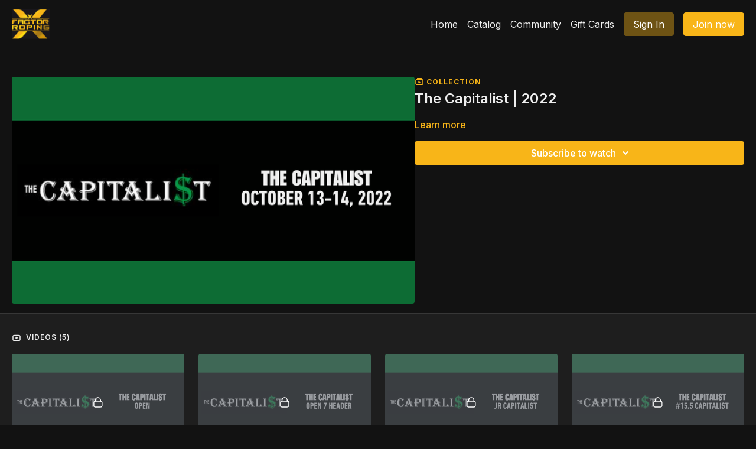

--- FILE ---
content_type: text/vnd.turbo-stream.html; charset=utf-8
request_url: https://watch.xfactorteamroping.com/programs/the-capitalist-2022.turbo_stream?playlist_position=thumbnails&preview=false
body_size: -25
content:
<!DOCTYPE html><html><head><meta name="csrf-param" content="authenticity_token" />
<meta name="csrf-token" content="34ZRxNbNLHA0vI2PIFEMTT7bxD_XCkjHyK6Z8qIFGwKvv7Cl_zGTQ2htXtZ7Z5JwUo2kYf31r5Lr4VZQRZFDjg" /></head><body><turbo-stream action="update" target="program_show"><template>
  <turbo-frame id="program_player">
      <turbo-frame id="program_collection_homepage" src="/programs/the-capitalist-2022/collection_homepage?playlist_position=thumbnails&amp;preview=false">
</turbo-frame></turbo-frame></template></turbo-stream></body></html>

--- FILE ---
content_type: text/vnd.turbo-stream.html; charset=utf-8
request_url: https://watch.xfactorteamroping.com/programs/the-capitalist-2022/collection_homepage?playlist_position=thumbnails&preview=false
body_size: 30054
content:
<turbo-stream action="update" target="program_collection_homepage"><template><div class="hidden"
     data-controller="integrations"
     data-integrations-facebook-pixel-enabled-value="false"
     data-integrations-google-tag-manager-enabled-value="true"
     data-integrations-google-analytics-enabled-value="true"
>
  <span class="hidden"
        data-integrations-target="gTag"
        data-event="ViewContent"
        data-payload-attributes='["content_name"]'
        data-payload-values='[&quot;The Capitalist | 2022&quot;]'
  ></span>
  <span class="hidden"
        data-integrations-target="fbPx"
        data-event="ViewContent"
        data-payload-attributes='["content_name"]'
        data-payload-values='[&quot;The Capitalist | 2022&quot;]'
  ></span>
</div>

<div class="collection pt-0 lg:pt-4">
    <div
      class='container hotwired'
      id="collection_cover"
      data-controller="program program-details-modal"
      data-program-id="2068874"
    >
      
<ds-modal no-background="" size="small" with-close-icon id="more-details-modal" data-action="close->program-details-modal#closeDetailModal">
  <div class="bg-ds-default">
    <div class="p-6 pb-0 max-h-[calc(100vh-190px)] overflow-y-auto">
      <p class="text-ds-default text-ds-large-bold mb-4">The Capitalist | 2022</p>
      <p class="text-ds-small-semi-bold-uppercase text-ds-muted mb-4">About</p>
      <div class="content-description text-ds-base-regular text-ds-default mb-6" data-program-details-modal-target="modalContent"></div>
      <div class="p-4 bg-ds-overlay flex flex-col gap-2 rounded overflow-x-auto">
        <div class="flex w-full gap-2">
          <div class="text-ds-small-medium text-ds-default w-[100px]">Released</div>
          <div class="text-ds-small-regular text-ds-default">February 2023</div>
        </div>
          <div class="flex w-full gap-2">
              <div class="text-ds-small-medium text-ds-default w-[100px] shrink-0">Categories</div>
            <div class="flex flex-col w-full">
                <div class="flex">
                  <a
                    class="shrink-0 text-primary text-ds-small-medium inline-block mr-1"
                    target="_blank"
                    href="/categories/roping-events"
                    data-turbo-frame="_top"
                  >
                    Roping Events (Final Cut)
                  </a>
                  <span class="shrink-0 inline-block text-ds-small-regular text-ds-muted">
                    (711 videos)
                  </span>
                </div>
            </div>
          </div>
      </div>
    </div>
    <div class="text-right p-6 pt-2">
      <ds-button variant="primary" onclick="document.getElementById('more-details-modal').close()">Close</ds-button>
    </div>
  </div>
</ds-modal>

<div class="flex flex-col lg:flex-row gap-x-12 mb-6 lg:mb-0">
    <div class="h-full w-full lg:w-[55%] relative">
        <img
          src="https://alpha.uscreencdn.com/images/programs/2068874/horizontal/06876227-e71a-4607-b517-dd8065514916.png?auto=webp&width=700"
          srcset="https://alpha.uscreencdn.com/images/programs/2068874/horizontal/06876227-e71a-4607-b517-dd8065514916.png?auto=webp&width=700,
                  https://alpha.uscreencdn.com/images/programs/2068874/horizontal/06876227-e71a-4607-b517-dd8065514916.png?auto=webp&width=1050 2x"
          alt="The Capitalist | 2022"
          class="aspect-video rounded h-auto w-full"
        >
    </div>
  <div id="program_about" class="w-full lg:w-[45%] lg:mb-5">
      <p class="text-primary text-ds-tiny-bold-uppercase mb-1 mt-4 lg:mt-0">
        <ds-icon class="inline-block align-sub" size="16px" name='playlist'></ds-icon> Collection
      </p>
      <h1 class="text-ds-title-2-semi-bold mt-2 lg:mt-0">
        The Capitalist | 2022
      </h1>
    <div class="mt-4 text-ds-small-regular">
      <div aria-expanded=true class="content-description line-clamp-3 max-h-[60px] xl:line-clamp-[7] xl:max-h-[140px] xl:aria-expanded:line-clamp-[11] xl:aria-expanded:max-h-[220px]" data-program-details-modal-target="description">
        
      </div>
      <ds-button variant="text" data-action="click->program-details-modal#openDetailModal" class="cursor-pointer">Learn more</ds-button>
    </div>
    <div class="mt-4 flex flex-col sm:flex-row gap-2 ">
            <ds-dropdown data-test="subscriptions-list" float="center" sm="float:left" class="w-full">
              <ds-button class="w-full" slot="control" variant="primary">
                  Subscribe to watch
                <ds-icon slot="after" name="chevron-down"></ds-icon>
              </ds-button>
              <div
                slot="content"
                class="p-6 pt-4 w-screen max-w-screen-md sm:max-w-lg box-border sm:w-auto"
              >
                <p class="text-ds-small-regular mb-4">Select a membership:</p>
                  <a
                    href="/checkout/new?o=88173"
                    data-turbo-frame="_top"
                    class="mb-4 last:mb-0 rounded w-full border border-solid border-ds-default flex hover:opacity-70 transition-opacity"
                  >
                      <div class="h-[4rem] sm:h-[7rem] max-w-[112px] w-full sm:max-w-[192px] flex shrink-0">
                        <img class="h-full max-w-full max-h-full rounded-l mr-auto" src="https://alpha.uscreencdn.com/images/offer/88173/monthly-membership.1683905698.jpg">
                      </div>
                    <div class="py-1 px-2 sm:px-3 sm:py-3 flex flex-col items-start justify-center w-full">
                      <p class="text-ds-tiny-bold-uppercase text-primary">
                        Monthly
                      </p>
                      <p class="!hidden sm:!block text-ds-tiny-regular mb-1 max-x-[2rem] overflow-hidden">
                        Monthly Subscription - 3 Day Free Trial - All Access
                      </p>
                        <div class="flex flex-col items-start">
                          <span class="text-ds-base-semi-bold">
                            Free for 3 days
                          </span>
                          <span class="text-ds-tiny-regular text-ds-muted sm:whitespace-nowrap">
                            USD $29.99/month after trial
                          </span>
                        </div>
                    </div>
                  </a>
                  <a
                    href="/checkout/new?o=88172"
                    data-turbo-frame="_top"
                    class="mb-4 last:mb-0 rounded w-full border border-solid border-ds-default flex hover:opacity-70 transition-opacity"
                  >
                      <div class="h-[4rem] sm:h-[7rem] max-w-[112px] w-full sm:max-w-[192px] flex shrink-0">
                        <img class="h-full max-w-full max-h-full rounded-l mr-auto" src="https://alpha.uscreencdn.com/images/offer/88172/yearly-membership.1683905712.jpg">
                      </div>
                    <div class="py-1 px-2 sm:px-3 sm:py-3 flex flex-col items-start justify-center w-full">
                      <p class="text-ds-tiny-bold-uppercase text-primary">
                        Annually
                      </p>
                      <p class="!hidden sm:!block text-ds-tiny-regular mb-1 max-x-[2rem] overflow-hidden">
                        Yearly Subscription - 3 Day Free Trial
                      </p>
                        <div class="flex flex-col items-start">
                          <span class="text-ds-base-semi-bold">
                            Free for 3 days
                          </span>
                          <span class="text-ds-tiny-regular text-ds-muted sm:whitespace-nowrap">
                            USD $180.00/year after trial
                          </span>
                        </div>
                    </div>
                  </a>
              </div>
            </ds-dropdown>
    </div>
  </div>
</div>

    </div>

  <div class="collection-videos relative bg-ds-inset border-y border-ds-default mt-4" id="program_playlist">
    <div class="container">
      <div
        class="py-8"
        data-area="playlist"
        data-controller="playlist-modal"
        data-playlist-modal-root-url-value="https://watch.xfactorteamroping.com"
      >
          <ds-modal
            id="free-video-modal"
            size="large"
            with-close-icon
            close-icon-in-backdrop
            no-background
            
            data-action="close->playlist-modal#stopVideo"
            data-playlist-modal-target="modal"
          >
            <div data-controller="integrations"
                 data-integrations-facebook-pixel-enabled-value="false"
                 data-integrations-google-tag-manager-enabled-value="true"
                 data-integrations-google-analytics-enabled-value="true"
                 class="bg-ds-subtle"
            >
              <turbo-frame id="free_program"></turbo-frame>            </div>
          </ds-modal>

        <div class="flex items-center justify-between mb-5">
          <p class="collection-videos-counter text-ds-tiny-semi-bold-uppercase" data-area="counter">
            <ds-icon size="16px" class="pr-1 inline-block align-bottom" name='playlist'></ds-icon>
            Videos (5)
          </p>
        </div>
          <div class="playlist-divider mt-4 mb-3 md:hidden col-span-full" data-area="playlist-divider">
            
          </div>
            <ds-swiper
              initial-slide="0"
              class="md:hidden"
              md="disabled:true"
              overflow-visible
              options="{&quot;slidesPerView&quot;:2.3,&quot;spaceBetween&quot;:8}"
            >
                <swiper-slide>
                    <div class="content-item block pointer-events-none swiper-slide" data-cid="2958163">
    <div class="content-item-video relative">
      <div aria-hidden="true" style="padding-bottom: 56%;"></div>
      <img alt="The Capitalist | Open | 2022" class="rounded absolute object-cover h-full w-full top-0 left-0" style="opacity: 1;" srcset="https://alpha.uscreencdn.com/images/programs/2065634/horizontal/e2e26f1d-232a-4524-8a1e-6e9f89f02e2c.png?auto=webp&amp;width=350 350w, https://alpha.uscreencdn.com/images/programs/2065634/horizontal/e2e26f1d-232a-4524-8a1e-6e9f89f02e2c.png?auto=webp&amp;width=700 700w, https://alpha.uscreencdn.com/images/programs/2065634/horizontal/e2e26f1d-232a-4524-8a1e-6e9f89f02e2c.png?auto=webp&amp;width=1050 1050w" loading="lazy" decoding="async" src="https://alpha.uscreencdn.com/images/programs/2065634/horizontal/e2e26f1d-232a-4524-8a1e-6e9f89f02e2c.png" />
      <div class="badge flex justify-center items-center text-white content-card-badge">
        <span class="badge-item">02:28:22</span>
      </div>
      <div class="absolute flex items-center justify-center inset-0 bg-transparent-light text-white rounded" data-test="lock-icon">
        <svg xmlns="http://www.w3.org/2000/svg" viewBox="0 0 18 20" data-area="lock-icon" height="18" width="20"><g fill="none" fill-rule="evenodd" stroke="currentColor" stroke-linecap="round" stroke-linejoin="round" stroke-width="1.5"><path d="M13.927 18.872H3.634C2.18 18.872 1 17.727 1 16.312V10.35c0-1.413 1.18-2.56 2.634-2.56h10.293c1.455 0 2.634 1.147 2.634 2.56v5.964c0 1.414-1.179 2.56-2.634 2.56z"></path><path d="M3.81 7.79V5.83C3.81 3.162 6.035 1 8.78 1c2.746 0 4.97 2.162 4.97 4.829V7.79"></path></g></svg>

      </div>
    </div>
    <p class="content-item-title mt-2 text-ds-base-regular truncate" title="The Capitalist | Open | 2022">The Capitalist | Open | 2022</p>
    <p class="content-item-description text-ds-muted text-ds-small-regular line-clamp-2 h-10"></p>
  </div>

                </swiper-slide>
                <swiper-slide>
                    <div class="content-item block pointer-events-none swiper-slide" data-cid="2958167">
    <div class="content-item-video relative">
      <div aria-hidden="true" style="padding-bottom: 56%;"></div>
      <img alt="The Capitalist | Open 7-Header | 2022" class="rounded absolute object-cover h-full w-full top-0 left-0" style="opacity: 1;" srcset="https://alpha.uscreencdn.com/images/programs/2065630/horizontal/f6729c85-d613-422a-a248-b8a7b7ce61b0.png?auto=webp&amp;width=350 350w, https://alpha.uscreencdn.com/images/programs/2065630/horizontal/f6729c85-d613-422a-a248-b8a7b7ce61b0.png?auto=webp&amp;width=700 700w, https://alpha.uscreencdn.com/images/programs/2065630/horizontal/f6729c85-d613-422a-a248-b8a7b7ce61b0.png?auto=webp&amp;width=1050 1050w" loading="lazy" decoding="async" src="https://alpha.uscreencdn.com/images/programs/2065630/horizontal/f6729c85-d613-422a-a248-b8a7b7ce61b0.png" />
      <div class="badge flex justify-center items-center text-white content-card-badge">
        <span class="badge-item">02:07:47</span>
      </div>
      <div class="absolute flex items-center justify-center inset-0 bg-transparent-light text-white rounded" data-test="lock-icon">
        <svg xmlns="http://www.w3.org/2000/svg" viewBox="0 0 18 20" data-area="lock-icon" height="18" width="20"><g fill="none" fill-rule="evenodd" stroke="currentColor" stroke-linecap="round" stroke-linejoin="round" stroke-width="1.5"><path d="M13.927 18.872H3.634C2.18 18.872 1 17.727 1 16.312V10.35c0-1.413 1.18-2.56 2.634-2.56h10.293c1.455 0 2.634 1.147 2.634 2.56v5.964c0 1.414-1.179 2.56-2.634 2.56z"></path><path d="M3.81 7.79V5.83C3.81 3.162 6.035 1 8.78 1c2.746 0 4.97 2.162 4.97 4.829V7.79"></path></g></svg>

      </div>
    </div>
    <p class="content-item-title mt-2 text-ds-base-regular truncate" title="The Capitalist | Open 7-Header | 2022">The Capitalist | Open 7-Header | 2022</p>
    <p class="content-item-description text-ds-muted text-ds-small-regular line-clamp-2 h-10"></p>
  </div>

                </swiper-slide>
                <swiper-slide>
                    <div class="content-item block pointer-events-none swiper-slide" data-cid="2958165">
    <div class="content-item-video relative">
      <div aria-hidden="true" style="padding-bottom: 56%;"></div>
      <img alt="The Capitalist | JR Capitalist | 2022" class="rounded absolute object-cover h-full w-full top-0 left-0" style="opacity: 1;" srcset="https://alpha.uscreencdn.com/images/programs/2065632/horizontal/b2f877c1-5faa-452a-861c-77a6d8453dd8.png?auto=webp&amp;width=350 350w, https://alpha.uscreencdn.com/images/programs/2065632/horizontal/b2f877c1-5faa-452a-861c-77a6d8453dd8.png?auto=webp&amp;width=700 700w, https://alpha.uscreencdn.com/images/programs/2065632/horizontal/b2f877c1-5faa-452a-861c-77a6d8453dd8.png?auto=webp&amp;width=1050 1050w" loading="lazy" decoding="async" src="https://alpha.uscreencdn.com/images/programs/2065632/horizontal/b2f877c1-5faa-452a-861c-77a6d8453dd8.png" />
      <div class="badge flex justify-center items-center text-white content-card-badge">
        <span class="badge-item">02:26:03</span>
      </div>
      <div class="absolute flex items-center justify-center inset-0 bg-transparent-light text-white rounded" data-test="lock-icon">
        <svg xmlns="http://www.w3.org/2000/svg" viewBox="0 0 18 20" data-area="lock-icon" height="18" width="20"><g fill="none" fill-rule="evenodd" stroke="currentColor" stroke-linecap="round" stroke-linejoin="round" stroke-width="1.5"><path d="M13.927 18.872H3.634C2.18 18.872 1 17.727 1 16.312V10.35c0-1.413 1.18-2.56 2.634-2.56h10.293c1.455 0 2.634 1.147 2.634 2.56v5.964c0 1.414-1.179 2.56-2.634 2.56z"></path><path d="M3.81 7.79V5.83C3.81 3.162 6.035 1 8.78 1c2.746 0 4.97 2.162 4.97 4.829V7.79"></path></g></svg>

      </div>
    </div>
    <p class="content-item-title mt-2 text-ds-base-regular truncate" title="The Capitalist | JR Capitalist | 2022">The Capitalist | JR Capitalist | 2022</p>
    <p class="content-item-description text-ds-muted text-ds-small-regular line-clamp-2 h-10"></p>
  </div>

                </swiper-slide>
                <swiper-slide>
                    <div class="content-item block pointer-events-none swiper-slide" data-cid="2958166">
    <div class="content-item-video relative">
      <div aria-hidden="true" style="padding-bottom: 56%;"></div>
      <img alt="The Capitalist | #15.5 Capitalist | 2022" class="rounded absolute object-cover h-full w-full top-0 left-0" style="opacity: 1;" srcset="https://alpha.uscreencdn.com/images/programs/2065631/horizontal/ea382763-0db2-440a-8ed4-3f23fc0a22ce.png?auto=webp&amp;width=350 350w, https://alpha.uscreencdn.com/images/programs/2065631/horizontal/ea382763-0db2-440a-8ed4-3f23fc0a22ce.png?auto=webp&amp;width=700 700w, https://alpha.uscreencdn.com/images/programs/2065631/horizontal/ea382763-0db2-440a-8ed4-3f23fc0a22ce.png?auto=webp&amp;width=1050 1050w" loading="lazy" decoding="async" src="https://alpha.uscreencdn.com/images/programs/2065631/horizontal/ea382763-0db2-440a-8ed4-3f23fc0a22ce.png" />
      <div class="badge flex justify-center items-center text-white content-card-badge">
        <span class="badge-item">02:38:04</span>
      </div>
      <div class="absolute flex items-center justify-center inset-0 bg-transparent-light text-white rounded" data-test="lock-icon">
        <svg xmlns="http://www.w3.org/2000/svg" viewBox="0 0 18 20" data-area="lock-icon" height="18" width="20"><g fill="none" fill-rule="evenodd" stroke="currentColor" stroke-linecap="round" stroke-linejoin="round" stroke-width="1.5"><path d="M13.927 18.872H3.634C2.18 18.872 1 17.727 1 16.312V10.35c0-1.413 1.18-2.56 2.634-2.56h10.293c1.455 0 2.634 1.147 2.634 2.56v5.964c0 1.414-1.179 2.56-2.634 2.56z"></path><path d="M3.81 7.79V5.83C3.81 3.162 6.035 1 8.78 1c2.746 0 4.97 2.162 4.97 4.829V7.79"></path></g></svg>

      </div>
    </div>
    <p class="content-item-title mt-2 text-ds-base-regular truncate" title="The Capitalist | #15.5 Capitalist | 2022">The Capitalist | #15.5 Capitalist | 2022</p>
    <p class="content-item-description text-ds-muted text-ds-small-regular line-clamp-2 h-10"></p>
  </div>

                </swiper-slide>
                <swiper-slide>
                    <div class="content-item block pointer-events-none swiper-slide" data-cid="2958164">
    <div class="content-item-video relative">
      <div aria-hidden="true" style="padding-bottom: 56%;"></div>
      <img alt="The Capitalist | PRO-AM | 2022" class="rounded absolute object-cover h-full w-full top-0 left-0" style="opacity: 1;" srcset="https://alpha.uscreencdn.com/images/programs/2065633/horizontal/5239f6b6-c2c1-4dc9-9b34-7842fb134967.png?auto=webp&amp;width=350 350w, https://alpha.uscreencdn.com/images/programs/2065633/horizontal/5239f6b6-c2c1-4dc9-9b34-7842fb134967.png?auto=webp&amp;width=700 700w, https://alpha.uscreencdn.com/images/programs/2065633/horizontal/5239f6b6-c2c1-4dc9-9b34-7842fb134967.png?auto=webp&amp;width=1050 1050w" loading="lazy" decoding="async" src="https://alpha.uscreencdn.com/images/programs/2065633/horizontal/5239f6b6-c2c1-4dc9-9b34-7842fb134967.png" />
      <div class="badge flex justify-center items-center text-white content-card-badge">
        <span class="badge-item">06:24:35</span>
      </div>
      <div class="absolute flex items-center justify-center inset-0 bg-transparent-light text-white rounded" data-test="lock-icon">
        <svg xmlns="http://www.w3.org/2000/svg" viewBox="0 0 18 20" data-area="lock-icon" height="18" width="20"><g fill="none" fill-rule="evenodd" stroke="currentColor" stroke-linecap="round" stroke-linejoin="round" stroke-width="1.5"><path d="M13.927 18.872H3.634C2.18 18.872 1 17.727 1 16.312V10.35c0-1.413 1.18-2.56 2.634-2.56h10.293c1.455 0 2.634 1.147 2.634 2.56v5.964c0 1.414-1.179 2.56-2.634 2.56z"></path><path d="M3.81 7.79V5.83C3.81 3.162 6.035 1 8.78 1c2.746 0 4.97 2.162 4.97 4.829V7.79"></path></g></svg>

      </div>
    </div>
    <p class="content-item-title mt-2 text-ds-base-regular truncate" title="The Capitalist | PRO-AM | 2022">The Capitalist | PRO-AM | 2022</p>
    <p class="content-item-description text-ds-muted text-ds-small-regular line-clamp-2 h-10"></p>
  </div>

                </swiper-slide>
            </ds-swiper>
        <ds-show-more
          style="--ds-show-more-fade-color: transparent;"
          content-not-clickable
          class="!hidden md:!block"
          float="center"
          disabled="true"
          once
          max-height="550"
          md="disabled:false"
          lg="max-height:900"
        >
          <ds-button slot="button" class="collection-videos-button mt-6">Show all videos</ds-button>
          <div slot="content" class="grid grid-cols-2 md:grid-cols-3 lg:grid-cols-4 gap-6" data-area="chapters">
                <div class="content-item block pointer-events-none" data-cid="2958163">
    <div class="content-item-video relative">
      <div aria-hidden="true" style="padding-bottom: 56%;"></div>
      <img alt="The Capitalist | Open | 2022" class="rounded absolute object-cover h-full w-full top-0 left-0" style="opacity: 1;" srcset="https://alpha.uscreencdn.com/images/programs/2065634/horizontal/e2e26f1d-232a-4524-8a1e-6e9f89f02e2c.png?auto=webp&amp;width=350 350w, https://alpha.uscreencdn.com/images/programs/2065634/horizontal/e2e26f1d-232a-4524-8a1e-6e9f89f02e2c.png?auto=webp&amp;width=700 700w, https://alpha.uscreencdn.com/images/programs/2065634/horizontal/e2e26f1d-232a-4524-8a1e-6e9f89f02e2c.png?auto=webp&amp;width=1050 1050w" loading="lazy" decoding="async" src="https://alpha.uscreencdn.com/images/programs/2065634/horizontal/e2e26f1d-232a-4524-8a1e-6e9f89f02e2c.png" />
      <div class="badge flex justify-center items-center text-white content-card-badge">
        <span class="badge-item">02:28:22</span>
      </div>
      <div class="absolute flex items-center justify-center inset-0 bg-transparent-light text-white rounded" data-test="lock-icon">
        <svg xmlns="http://www.w3.org/2000/svg" viewBox="0 0 18 20" data-area="lock-icon" height="18" width="20"><g fill="none" fill-rule="evenodd" stroke="currentColor" stroke-linecap="round" stroke-linejoin="round" stroke-width="1.5"><path d="M13.927 18.872H3.634C2.18 18.872 1 17.727 1 16.312V10.35c0-1.413 1.18-2.56 2.634-2.56h10.293c1.455 0 2.634 1.147 2.634 2.56v5.964c0 1.414-1.179 2.56-2.634 2.56z"></path><path d="M3.81 7.79V5.83C3.81 3.162 6.035 1 8.78 1c2.746 0 4.97 2.162 4.97 4.829V7.79"></path></g></svg>

      </div>
    </div>
    <p class="content-item-title mt-2 text-ds-base-regular truncate" title="The Capitalist | Open | 2022">The Capitalist | Open | 2022</p>
    <p class="content-item-description text-ds-muted text-ds-small-regular line-clamp-2 max-h-10"></p>
  </div>

                <div class="content-item block pointer-events-none" data-cid="2958167">
    <div class="content-item-video relative">
      <div aria-hidden="true" style="padding-bottom: 56%;"></div>
      <img alt="The Capitalist | Open 7-Header | 2022" class="rounded absolute object-cover h-full w-full top-0 left-0" style="opacity: 1;" srcset="https://alpha.uscreencdn.com/images/programs/2065630/horizontal/f6729c85-d613-422a-a248-b8a7b7ce61b0.png?auto=webp&amp;width=350 350w, https://alpha.uscreencdn.com/images/programs/2065630/horizontal/f6729c85-d613-422a-a248-b8a7b7ce61b0.png?auto=webp&amp;width=700 700w, https://alpha.uscreencdn.com/images/programs/2065630/horizontal/f6729c85-d613-422a-a248-b8a7b7ce61b0.png?auto=webp&amp;width=1050 1050w" loading="lazy" decoding="async" src="https://alpha.uscreencdn.com/images/programs/2065630/horizontal/f6729c85-d613-422a-a248-b8a7b7ce61b0.png" />
      <div class="badge flex justify-center items-center text-white content-card-badge">
        <span class="badge-item">02:07:47</span>
      </div>
      <div class="absolute flex items-center justify-center inset-0 bg-transparent-light text-white rounded" data-test="lock-icon">
        <svg xmlns="http://www.w3.org/2000/svg" viewBox="0 0 18 20" data-area="lock-icon" height="18" width="20"><g fill="none" fill-rule="evenodd" stroke="currentColor" stroke-linecap="round" stroke-linejoin="round" stroke-width="1.5"><path d="M13.927 18.872H3.634C2.18 18.872 1 17.727 1 16.312V10.35c0-1.413 1.18-2.56 2.634-2.56h10.293c1.455 0 2.634 1.147 2.634 2.56v5.964c0 1.414-1.179 2.56-2.634 2.56z"></path><path d="M3.81 7.79V5.83C3.81 3.162 6.035 1 8.78 1c2.746 0 4.97 2.162 4.97 4.829V7.79"></path></g></svg>

      </div>
    </div>
    <p class="content-item-title mt-2 text-ds-base-regular truncate" title="The Capitalist | Open 7-Header | 2022">The Capitalist | Open 7-Header | 2022</p>
    <p class="content-item-description text-ds-muted text-ds-small-regular line-clamp-2 max-h-10"></p>
  </div>

                <div class="content-item block pointer-events-none" data-cid="2958165">
    <div class="content-item-video relative">
      <div aria-hidden="true" style="padding-bottom: 56%;"></div>
      <img alt="The Capitalist | JR Capitalist | 2022" class="rounded absolute object-cover h-full w-full top-0 left-0" style="opacity: 1;" srcset="https://alpha.uscreencdn.com/images/programs/2065632/horizontal/b2f877c1-5faa-452a-861c-77a6d8453dd8.png?auto=webp&amp;width=350 350w, https://alpha.uscreencdn.com/images/programs/2065632/horizontal/b2f877c1-5faa-452a-861c-77a6d8453dd8.png?auto=webp&amp;width=700 700w, https://alpha.uscreencdn.com/images/programs/2065632/horizontal/b2f877c1-5faa-452a-861c-77a6d8453dd8.png?auto=webp&amp;width=1050 1050w" loading="lazy" decoding="async" src="https://alpha.uscreencdn.com/images/programs/2065632/horizontal/b2f877c1-5faa-452a-861c-77a6d8453dd8.png" />
      <div class="badge flex justify-center items-center text-white content-card-badge">
        <span class="badge-item">02:26:03</span>
      </div>
      <div class="absolute flex items-center justify-center inset-0 bg-transparent-light text-white rounded" data-test="lock-icon">
        <svg xmlns="http://www.w3.org/2000/svg" viewBox="0 0 18 20" data-area="lock-icon" height="18" width="20"><g fill="none" fill-rule="evenodd" stroke="currentColor" stroke-linecap="round" stroke-linejoin="round" stroke-width="1.5"><path d="M13.927 18.872H3.634C2.18 18.872 1 17.727 1 16.312V10.35c0-1.413 1.18-2.56 2.634-2.56h10.293c1.455 0 2.634 1.147 2.634 2.56v5.964c0 1.414-1.179 2.56-2.634 2.56z"></path><path d="M3.81 7.79V5.83C3.81 3.162 6.035 1 8.78 1c2.746 0 4.97 2.162 4.97 4.829V7.79"></path></g></svg>

      </div>
    </div>
    <p class="content-item-title mt-2 text-ds-base-regular truncate" title="The Capitalist | JR Capitalist | 2022">The Capitalist | JR Capitalist | 2022</p>
    <p class="content-item-description text-ds-muted text-ds-small-regular line-clamp-2 max-h-10"></p>
  </div>

                <div class="content-item block pointer-events-none" data-cid="2958166">
    <div class="content-item-video relative">
      <div aria-hidden="true" style="padding-bottom: 56%;"></div>
      <img alt="The Capitalist | #15.5 Capitalist | 2022" class="rounded absolute object-cover h-full w-full top-0 left-0" style="opacity: 1;" srcset="https://alpha.uscreencdn.com/images/programs/2065631/horizontal/ea382763-0db2-440a-8ed4-3f23fc0a22ce.png?auto=webp&amp;width=350 350w, https://alpha.uscreencdn.com/images/programs/2065631/horizontal/ea382763-0db2-440a-8ed4-3f23fc0a22ce.png?auto=webp&amp;width=700 700w, https://alpha.uscreencdn.com/images/programs/2065631/horizontal/ea382763-0db2-440a-8ed4-3f23fc0a22ce.png?auto=webp&amp;width=1050 1050w" loading="lazy" decoding="async" src="https://alpha.uscreencdn.com/images/programs/2065631/horizontal/ea382763-0db2-440a-8ed4-3f23fc0a22ce.png" />
      <div class="badge flex justify-center items-center text-white content-card-badge">
        <span class="badge-item">02:38:04</span>
      </div>
      <div class="absolute flex items-center justify-center inset-0 bg-transparent-light text-white rounded" data-test="lock-icon">
        <svg xmlns="http://www.w3.org/2000/svg" viewBox="0 0 18 20" data-area="lock-icon" height="18" width="20"><g fill="none" fill-rule="evenodd" stroke="currentColor" stroke-linecap="round" stroke-linejoin="round" stroke-width="1.5"><path d="M13.927 18.872H3.634C2.18 18.872 1 17.727 1 16.312V10.35c0-1.413 1.18-2.56 2.634-2.56h10.293c1.455 0 2.634 1.147 2.634 2.56v5.964c0 1.414-1.179 2.56-2.634 2.56z"></path><path d="M3.81 7.79V5.83C3.81 3.162 6.035 1 8.78 1c2.746 0 4.97 2.162 4.97 4.829V7.79"></path></g></svg>

      </div>
    </div>
    <p class="content-item-title mt-2 text-ds-base-regular truncate" title="The Capitalist | #15.5 Capitalist | 2022">The Capitalist | #15.5 Capitalist | 2022</p>
    <p class="content-item-description text-ds-muted text-ds-small-regular line-clamp-2 max-h-10"></p>
  </div>

                <div class="content-item block pointer-events-none" data-cid="2958164">
    <div class="content-item-video relative">
      <div aria-hidden="true" style="padding-bottom: 56%;"></div>
      <img alt="The Capitalist | PRO-AM | 2022" class="rounded absolute object-cover h-full w-full top-0 left-0" style="opacity: 1;" srcset="https://alpha.uscreencdn.com/images/programs/2065633/horizontal/5239f6b6-c2c1-4dc9-9b34-7842fb134967.png?auto=webp&amp;width=350 350w, https://alpha.uscreencdn.com/images/programs/2065633/horizontal/5239f6b6-c2c1-4dc9-9b34-7842fb134967.png?auto=webp&amp;width=700 700w, https://alpha.uscreencdn.com/images/programs/2065633/horizontal/5239f6b6-c2c1-4dc9-9b34-7842fb134967.png?auto=webp&amp;width=1050 1050w" loading="lazy" decoding="async" src="https://alpha.uscreencdn.com/images/programs/2065633/horizontal/5239f6b6-c2c1-4dc9-9b34-7842fb134967.png" />
      <div class="badge flex justify-center items-center text-white content-card-badge">
        <span class="badge-item">06:24:35</span>
      </div>
      <div class="absolute flex items-center justify-center inset-0 bg-transparent-light text-white rounded" data-test="lock-icon">
        <svg xmlns="http://www.w3.org/2000/svg" viewBox="0 0 18 20" data-area="lock-icon" height="18" width="20"><g fill="none" fill-rule="evenodd" stroke="currentColor" stroke-linecap="round" stroke-linejoin="round" stroke-width="1.5"><path d="M13.927 18.872H3.634C2.18 18.872 1 17.727 1 16.312V10.35c0-1.413 1.18-2.56 2.634-2.56h10.293c1.455 0 2.634 1.147 2.634 2.56v5.964c0 1.414-1.179 2.56-2.634 2.56z"></path><path d="M3.81 7.79V5.83C3.81 3.162 6.035 1 8.78 1c2.746 0 4.97 2.162 4.97 4.829V7.79"></path></g></svg>

      </div>
    </div>
    <p class="content-item-title mt-2 text-ds-base-regular truncate" title="The Capitalist | PRO-AM | 2022">The Capitalist | PRO-AM | 2022</p>
    <p class="content-item-description text-ds-muted text-ds-small-regular line-clamp-2 max-h-10"></p>
  </div>

          </div>
        </ds-show-more>
      </div>
    </div>
  </div>

</div>
</template></turbo-stream>

--- FILE ---
content_type: text/javascript; charset=utf-8
request_url: https://api.getdrip.com/client/track?url=https%3A%2F%2Fwatch.xfactorteamroping.com%2Fprograms%2Fthe-capitalist-2022&visitor_uuid=de17aeaeeeaa4bc28f27b6e3ea31e3da&_action=Started%20a%20new%20session&source=drip&drip_account_id=7611225&callback=Drip_932658005
body_size: -166
content:
Drip_932658005({ success: true, visitor_uuid: "de17aeaeeeaa4bc28f27b6e3ea31e3da", anonymous: true });

--- FILE ---
content_type: text/javascript; charset=utf-8
request_url: https://api.getdrip.com/client/events/visit?drip_account_id=7611225&referrer=&url=https%3A%2F%2Fwatch.xfactorteamroping.com%2Fprograms%2Fthe-capitalist-2022&domain=watch.xfactorteamroping.com&time_zone=UTC&enable_third_party_cookies=f&callback=Drip_725984564
body_size: -182
content:
Drip_725984564({ success: true, visitor_uuid: "de17aeaeeeaa4bc28f27b6e3ea31e3da" });

--- FILE ---
content_type: text/javascript; charset=utf-8
request_url: https://api.getdrip.com/client/track?url=https%3A%2F%2Fwatch.xfactorteamroping.com%2Fprograms%2Fthe-capitalist-2022&visitor_uuid=de17aeaeeeaa4bc28f27b6e3ea31e3da&_action=Visited%20a%20page&source=drip&drip_account_id=7611225&callback=Drip_321898533
body_size: -167
content:
Drip_321898533({ success: true, visitor_uuid: "de17aeaeeeaa4bc28f27b6e3ea31e3da", anonymous: true });